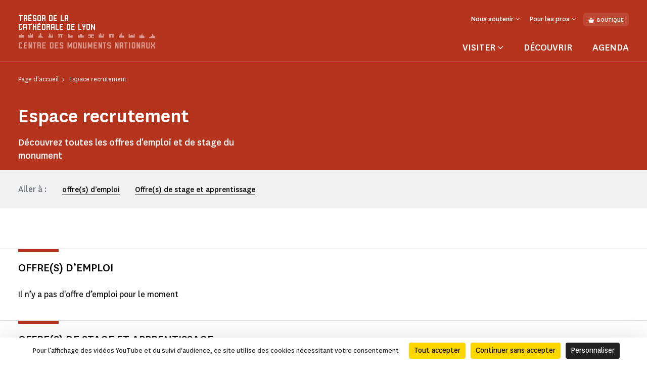

--- FILE ---
content_type: text/html; charset=UTF-8
request_url: https://www.tresor-cathedrale-lyon.fr/espace-recrutement
body_size: 44321
content:
<!doctype html>
<html lang="fr-FR">
<head>
    <meta charset="utf-8">
    <meta name="viewport" content="width=device-width, initial-scale=1.0, maximum-scale=1.0, user-scalable=no" />
        <link rel="stylesheet" href="/assets/themes/cmn_monument/style/app.26da417c.css">
                                                                                                    <title>Espace recrutement | Trésor de la cathédrale de Lyon</title>
        <meta http-equiv="Content-Type" content="text/html; charset=utf-8"/>
            <meta name="author" content="CMN"/>
                    <meta name="generator" content="Ibexa"/>
                <meta name="MSSmartTagsPreventParsing" content="TRUE"/>
    
                                                        
                                                                                                                            <meta property="description" content="espace recrutement abbaye Beaulieu-en-Rouergue"/>
                                                            <meta name="keywords" content="emploi, recrutement, abbaye"/>
                                                                                            <meta property="og:description" content="Découvrez toutes les offres d&#039;emploi et de stage du monument"/>
                                                                                                        <meta property="og:title" content="Espace recrutement - CMN"/>
                                                            <meta name="title" content="Espace recrutement - CMN"/>
                                                                                            <meta property="twitter:description" content="Découvrez toutes les offres d&#039;emploi et de stage du monument"/>
                                                                                                        <meta name="twitter:title" content="Espace recrutement"/>
                                    <link rel="canonical" href="https://www.tresor-cathedrale-lyon.fr/espace-recrutement" />
        

                <meta name='geo.position' content='45.7614;4.8285' />
    

                                                                                <link rel="Shortcut icon" type="image/png" href="/assets/images/favicon.png"/>
            

    
                        <link rel="alternate" href="https://www.tresor-cathedrale-lyon.fr/espace-recrutement" hreflang="fr" />
                            <script src="https://tarteaucitron.io/load.js?domain=www.tresor-cathedrale-lyon.fr&uuid=44bef0615f07a8910d298883133530559da9bfae"></script>
                                                                                <!-- Data Layer, to place before all other tracking codes, in the header-->
            <script>
                var matomoData = window.matomoData || {
                    'site_name' : 'Trésor de la cathédrale de Lyon',
                    'billetterie_host': 'tickets.monuments-nationaux.fr',
                    'boutique_patrimoine': 'www.boutiquedupatrimoine.fr',
                    'app_environment': 'prod'
                };
                var _mtm = window._mtm = window._mtm || [];
                _mtm.push({
                    'site_id' : '94',
                    'site_name' : 'Trésor de la cathédrale de Lyon',
                    'site_language' : 'fr-FR',
                    'site_type' : 'monument',
                    'site_environment' : 'prod'
                });
            </script>
            <!-- End Data Layer -->
            <!-- Matomo Tag Manager -->
            <script>
                var _mtm = window._mtm = window._mtm || [];
                _mtm.push({'mtm.startTime': (new Date().getTime()), 'event': 'mtm.Start'});
                (function() {
                    var d=document, g=d.createElement('script'), s=d.getElementsByTagName('script')[0];
                    g.async=true; g.src='https://matomo-sans-consentement.monuments-nationaux.fr/js/container_nKBVR1Nc.js'; s.parentNode.insertBefore(g,s);
                })();
            </script>
            <!-- End Matomo Tag Manager -->
            <!-- enable Debug Mode Matomo Tag Manager -->
            <script>
                if(matomoData.app_environment == 'dev'){
                    console.log(window._mtm);
                }
            </script>
            

    <script>
        var currentLocale = 'fre-FR';
        var translations = {
            closed: 'Fermé',
            nextOpening: 'Prochaine ouverture le {jour} à {heure}',
            mapMonumentDisabled: 'La géolocalisation est désactivée. Pour obtenir des suggestions autour de vous, autorisez votre navigateur web à partager cette information.',
            goTo: 'Aller à',
            summaryAriaLabel: 'Sommaire',
            selectedDate: 'Choisir une date',
            tabWithSearch: 'rendez-vous',
            spinnerText: 'merci de patienter',
            rdvTab: 'rendez-vous',
            removeFilter: 'Supprimer le filtre'
        }
    </script>
        <link rel="icon" type="image/x-icon" href="/var/cmn_inter/storage/images/7/2/6/4/120284627-1-fre-FR/6d5aa8afb1a1-Beaulieu_large.png" />
</head>
<body class="cmn-red">



<header id="header" class="header bg-monument" role="banner">
    <a href="#main" class="skip">Passer au contenu principal</a>
    <div class="container">
        <nav class="header__top navbar navbar-expand-md navbar-dark" aria-label="Menu de navigation principale" role="navigation">
            
<a href="https://www.tresor-cathedrale-lyon.fr/" class="header__logo text-decoration-none pt-2 pb-md-4 mb-md-3">
            <span class="header__logo__text">
                 trésor de la </br>cathédrale de lyon
            </span>
            <img class="header__logo__base" src="/assets/images/logo.svg" alt="Centre des
            monuments nationaux">
</a>
            <div class="navbar-toggler__wrapper d-flex flex-row-reverse align-items-center d-md-none">
                <button
                        class="navbar-toggler"
                        type="button" data-bs-toggle="collapse"
                        data-bs-target="#header__top__navbar"
                        aria-controls="header__top__navbar"
                        aria-expanded="false"
                        aria-label="Menu"
                        title="Menu"
                >
                    <span class="navbar-toggler-icon" aria-hidden="true"></span>
                </button>
                <span class="line d-block">|</span>
                            </div>
            <div class="collapse navbar-collapse bg-monument" id="header__top__navbar">
                <span class="navbar-collapse__border d-md-none"></span>
                <div class="d-flex flex-column-reverse flex-md-column align-items-md-end justify-content-md-between h-100">
                    
<ul class="navbar-nav">
                        <li class="nav-item dropdown">
                                    <button class="nav-link dropdown-toggle" id="header__top__navbarDropdown-1" data-bs-toggle="dropdown" aria-expanded="false">
                        <span>Nous soutenir</span>
                    </button>
                    <ul class="dropdown-menu" aria-labelledby="header__top__navbarDropdown-1">
                                                    <li><a class="dropdown-item" href="https://www.tresor-cathedrale-lyon.fr/faire-un-don/campagnes-en-cours/faire-un-don-au-tresor-de-la-cathedrale-de-lyon">Faire un don au trésor de la cathédrale de Lyon</a></li>
                                                    <li><a class="dropdown-item" href="https://www.tresor-cathedrale-lyon.fr/entreprises-et-fondations">Entreprises et fondations</a></li>
                                            </ul>
                            </li>
                                <li class="nav-item dropdown">
                                    <button class="nav-link dropdown-toggle" id="header__top__navbarDropdown-2" data-bs-toggle="dropdown" aria-expanded="false">
                        <span>Pour les pros</span>
                    </button>
                    <ul class="dropdown-menu" aria-labelledby="header__top__navbarDropdown-2">
                                                    <li><a class="dropdown-item" href="https://www.tresor-cathedrale-lyon.fr/espace-presse">Espace presse</a></li>
                                                    <li><a class="dropdown-item" href="https://www.tresor-cathedrale-lyon.fr/groupes-adultes-et-professionnels-du-tourisme">Groupes adultes et professionnels du tourisme</a></li>
                                                    <li><a class="dropdown-item" href="https://www.tresor-cathedrale-lyon.fr/tournages-et-prises-de-vues">Tournages et prises de vues</a></li>
                                            </ul>
                            </li>
                        
    <li class="nav-item dropdown dropdown__lang dropdown__lang-header lang-desktop d-none">
        <button class="nav-link dropdown-toggle" id="header__top__navbarDropdown-lang" data-bs-toggle="dropdown" aria-expanded="false" data-lang="fr">
            <span>fr</span>
        </button>
    </li>
                <li class="nav-item ms-2 d-none d-md-block">
            <a class="btn" href="http://www.boutiquedupatrimoine.fr"><span class="cmnicon cmnicon-boutique me-2" aria-hidden="true"></span>Boutique</a>
        </li>
    </ul>
                    
<ul class="navbar-nav">
    <li class="list-unstyled mb-5 pb-3 d-md-none">
        <ul class="p-0 m-0 d-flex justify-content-between align-items-center">
            <li class="list-unstyled">
                <ul class="p-0 m-0 d-flex">
                                                                <li class="nav-item ms-3 list-unstyled">
                            <a class="btn" href="http://www.boutiquedupatrimoine.fr"><span class="cmnicon cmnicon-boutique me-2" aria-hidden="true"></span>Boutique</a>
                        </li>
                                    </ul>
            </li>
            <li class="nav-item dropdown dropdown__lang dropdown__lang-header lang-mobile list-unstyled d-none">
                <button class="nav-link dropdown-toggle" id="header__top__navbarDropdown-lang-mobile"
                        data-bs-toggle="dropdown" aria-expanded="false" data-lang="fr">
                    <span>fr</span>
                </button>
            </li>
        </ul>
    </li>
            <li class="nav-item dropdown dropdown__big">
            <button class="nav-link dropdown-toggle" id="header__top__navbarDropdown-0" data-bs-toggle="dropdown" data-bs-auto-close="outside" aria-expanded="false">
                <span>Visiter</span>
            </button>
            <div class="dropdown-menu bg-monument" aria-labelledby="header__top__navbarDropdown-0">
                <div class="container">
                    <button class="dropdown-menu__close-btn" type="button" data-bs-auto-close="false" aria-expanded="false" title="Fermer">
                        <span class="cmnicon cmnicon-close" aria-hidden="true"></span>
                    </button>
                    <button id="dropdown-menu-back" class="btn dropdown-menu__back-btn bg-monument d-md-none" type="button" data-bs-auto-close="false" aria-expanded="false">
                        <span class="cmnicon cmnicon-chevron-left me-2"></span>menu principal
                    </button>
                    
<div class="d-md-flex">
    <div class="dropdown__big__image position-relative">
                          <picture class="enhancedimage--wrapper enhancedimage--focused-img--wrapper">
                        <source srcset="https://www.tresor-cathedrale-lyon.fr/var/cmn_inter/storage/images/_aliases/header_dropdown_image_webp/9/5/0/2/120742059-1-fre-FR/13326451a1c5-Tresor-Lyon-Visiter.webp.webp" class="enhancedimage--img--lazyload enhancedimage--focused-img" data-focus-x="0" data-focus-y="-0" data-width="499" data-height="500" data-variation="header_dropdown_image_webp" media="(min-width: 1024px)" type="image/webp" >
                  <source srcset="https://www.tresor-cathedrale-lyon.fr/var/cmn_inter/storage/images/_aliases/header_dropdown_image/9/5/0/2/120742059-1-fre-FR/13326451a1c5-Tresor-Lyon-Visiter.png" class="enhancedimage--img--lazyload enhancedimage--focused-img" data-focus-x="0" data-focus-y="-0" data-width="499" data-height="500" data-variation="header_dropdown_image" media="(min-width: 1024px)" type="image/png" >
                  <source srcset="https://www.tresor-cathedrale-lyon.fr/var/cmn_inter/storage/images/_aliases/header_dropdown_image_tablet_webp/9/5/0/2/120742059-1-fre-FR/13326451a1c5-Tresor-Lyon-Visiter.webp.webp" class="enhancedimage--img--lazyload enhancedimage--focused-img" data-focus-x="0" data-focus-y="-0" data-width="800" data-height="516" data-variation="header_dropdown_image_tablet_webp" media="(min-width: 754px)" type="image/webp" >
                  <source srcset="https://www.tresor-cathedrale-lyon.fr/var/cmn_inter/storage/images/_aliases/header_dropdown_image_tablet/9/5/0/2/120742059-1-fre-FR/13326451a1c5-Tresor-Lyon-Visiter.png" class="enhancedimage--img--lazyload enhancedimage--focused-img" data-focus-x="0" data-focus-y="-0" data-width="800" data-height="516" data-variation="header_dropdown_image_tablet" media="(min-width: 754px)" type="image/png" >
                  <source srcset="https://www.tresor-cathedrale-lyon.fr/var/cmn_inter/storage/images/_aliases/header_dropdown_image_mobile_webp/9/5/0/2/120742059-1-fre-FR/13326451a1c5-Tresor-Lyon-Visiter.webp.webp" class="enhancedimage--img--lazyload enhancedimage--focused-img" data-focus-x="0" data-focus-y="-0" data-width="800" data-height="626" data-variation="header_dropdown_image_mobile_webp" media="(min-width: 0)" type="image/webp" >
                  <source srcset="https://www.tresor-cathedrale-lyon.fr/var/cmn_inter/storage/images/_aliases/header_dropdown_image_mobile/9/5/0/2/120742059-1-fre-FR/13326451a1c5-Tresor-Lyon-Visiter.png" class="enhancedimage--img--lazyload enhancedimage--focused-img" data-focus-x="0" data-focus-y="-0" data-width="800" data-height="626" data-variation="header_dropdown_image_mobile" media="(min-width: 0)" type="image/png" >
        
        <img loading=lazy
             alt=""
             class="enhancedimage--img enhancedimage--img--lazyload enhancedimage--focused-img" srcset="https://www.tresor-cathedrale-lyon.fr/var/cmn_inter/storage/images/_aliases/header_dropdown_image_webp/9/5/0/2/120742059-1-fre-FR/13326451a1c5-Tresor-Lyon-Visiter.webp.webp" data-focus-x="0" data-focus-y="-0" data-width="499" data-height="500" data-variation="header_dropdown_image_webp" media="(min-width: 1024px)" type="image/webp" >
          </picture>
            
        <span class="position-absolute d-md-none">Visiter</span>
    </div>
    <div class="dropdown__big__content">
        <div class="row">
            <div class="col-sm-6">
                <ul class="p-0 m-0 mb-4 mb-sm-5 pb-3">
                                            <li class="list-unstyled">
                            <a href="https://www.tresor-cathedrale-lyon.fr/visiter/informations-pratiques">
                                Informations pratiques
                            </a>
                        </li>
                                            <li class="list-unstyled">
                            <a href="https://www.tresor-cathedrale-lyon.fr/visiter/visites-et-activites">
                                Visites et activités
                            </a>
                        </li>
                                            <li class="list-unstyled">
                            <a href="https://www.tresor-cathedrale-lyon.fr/visiter/a-faire-autour-du-monument">
                                A faire autour du monument
                            </a>
                        </li>
                                    </ul>
                <div class="d-sm-none mb-4 pb-9">
                                            <h3>Vous êtes</h3>
                                            <div class="d-flex flex-wrap">
                                                            <a class="btn" href="https://www.tresor-cathedrale-lyon.fr/groupes-adultes-et-professionnels-du-tourisme">
                                Groupes adultes et professionnels du tourisme
                                </a>
                                                            <a class="btn" href="https://www.tresor-cathedrale-lyon.fr/visiter/visiteurs-en-situation-de-handicap">
                                Visiteurs en situation de handicap
                                </a>
                                                    </div>
                </div>
                <ul class="p-0 m-0">
                                                        </ul>
            </div>
            <div class="col-sm-6 d-none d-sm-block">
                                    <h3>Vous êtes</h3>
                                <ul class="p-0 m-0">
                                            <li class="list-unstyled">
                            <a href="https://www.tresor-cathedrale-lyon.fr/groupes-adultes-et-professionnels-du-tourisme">
                                Groupes adultes et professionnels du tourisme
                            </a>
                        </li>
                                            <li class="list-unstyled">
                            <a href="https://www.tresor-cathedrale-lyon.fr/visiter/visiteurs-en-situation-de-handicap">
                                Visiteurs en situation de handicap
                            </a>
                        </li>
                                    </ul>
            </div>
        </div>
    </div>
</div>
                </div>
            </div>
        </li>
                <li class="nav-item">
            <a class="nav-link" href="https://www.tresor-cathedrale-lyon.fr/decouvrir">
                Découvrir
            </a>
        </li>
            <li class="nav-item">
            <a class="nav-link" href="https://www.tresor-cathedrale-lyon.fr/agenda">
                Agenda
            </a>
        </li>
    </ul>
               </div>
            </div>
        </nav>
        <nav class="header__bottom navbar navbar-dark justify-content-center d-md-none" aria-label="Navbar bottom" role="navigation">
            <span class="header__bottom__border d-md-none"></span>
            <ul class="p-0 m-0 d-flex justify-content-center align-items-center">
                                    <li class="list-unstyled dropdown dropdown__big">
                        <button class="nav-link dropdown-toggle" id="header__top__navbarDropdown-00" data-bs-toggle="dropdown" data-bs-auto-close="outside" aria-expanded="false">
                            <span>Visiter</span>
                        </button>
                        <div class="dropdown-menu bg-monument" aria-labelledby="header__top__navbarDropdown-00">
                            <div class="container">
                                <button class="dropdown-menu__close-btn d-md-block" type="button" data-bs-auto-close="false" aria-expanded="false" title="Fermer">
                                    <span class="cmnicon cmnicon-close" aria-hidden="true"></span>
                                </button>
                                
<div class="d-md-flex">
    <div class="dropdown__big__image position-relative">
                          <picture class="enhancedimage--wrapper enhancedimage--focused-img--wrapper">
                        <source srcset="https://www.tresor-cathedrale-lyon.fr/var/cmn_inter/storage/images/_aliases/header_dropdown_image_webp/9/5/0/2/120742059-1-fre-FR/13326451a1c5-Tresor-Lyon-Visiter.webp.webp" class="enhancedimage--img--lazyload enhancedimage--focused-img" data-focus-x="0" data-focus-y="-0" data-width="499" data-height="500" data-variation="header_dropdown_image_webp" media="(min-width: 1024px)" type="image/webp" >
                  <source srcset="https://www.tresor-cathedrale-lyon.fr/var/cmn_inter/storage/images/_aliases/header_dropdown_image/9/5/0/2/120742059-1-fre-FR/13326451a1c5-Tresor-Lyon-Visiter.png" class="enhancedimage--img--lazyload enhancedimage--focused-img" data-focus-x="0" data-focus-y="-0" data-width="499" data-height="500" data-variation="header_dropdown_image" media="(min-width: 1024px)" type="image/png" >
                  <source srcset="https://www.tresor-cathedrale-lyon.fr/var/cmn_inter/storage/images/_aliases/header_dropdown_image_tablet_webp/9/5/0/2/120742059-1-fre-FR/13326451a1c5-Tresor-Lyon-Visiter.webp.webp" class="enhancedimage--img--lazyload enhancedimage--focused-img" data-focus-x="0" data-focus-y="-0" data-width="800" data-height="516" data-variation="header_dropdown_image_tablet_webp" media="(min-width: 754px)" type="image/webp" >
                  <source srcset="https://www.tresor-cathedrale-lyon.fr/var/cmn_inter/storage/images/_aliases/header_dropdown_image_tablet/9/5/0/2/120742059-1-fre-FR/13326451a1c5-Tresor-Lyon-Visiter.png" class="enhancedimage--img--lazyload enhancedimage--focused-img" data-focus-x="0" data-focus-y="-0" data-width="800" data-height="516" data-variation="header_dropdown_image_tablet" media="(min-width: 754px)" type="image/png" >
                  <source srcset="https://www.tresor-cathedrale-lyon.fr/var/cmn_inter/storage/images/_aliases/header_dropdown_image_mobile_webp/9/5/0/2/120742059-1-fre-FR/13326451a1c5-Tresor-Lyon-Visiter.webp.webp" class="enhancedimage--img--lazyload enhancedimage--focused-img" data-focus-x="0" data-focus-y="-0" data-width="800" data-height="626" data-variation="header_dropdown_image_mobile_webp" media="(min-width: 0)" type="image/webp" >
                  <source srcset="https://www.tresor-cathedrale-lyon.fr/var/cmn_inter/storage/images/_aliases/header_dropdown_image_mobile/9/5/0/2/120742059-1-fre-FR/13326451a1c5-Tresor-Lyon-Visiter.png" class="enhancedimage--img--lazyload enhancedimage--focused-img" data-focus-x="0" data-focus-y="-0" data-width="800" data-height="626" data-variation="header_dropdown_image_mobile" media="(min-width: 0)" type="image/png" >
        
        <img loading=lazy
             alt=""
             class="enhancedimage--img enhancedimage--img--lazyload enhancedimage--focused-img" srcset="https://www.tresor-cathedrale-lyon.fr/var/cmn_inter/storage/images/_aliases/header_dropdown_image_webp/9/5/0/2/120742059-1-fre-FR/13326451a1c5-Tresor-Lyon-Visiter.webp.webp" data-focus-x="0" data-focus-y="-0" data-width="499" data-height="500" data-variation="header_dropdown_image_webp" media="(min-width: 1024px)" type="image/webp" >
          </picture>
            
        <span class="position-absolute d-md-none">Visiter</span>
    </div>
    <div class="dropdown__big__content">
        <div class="row">
            <div class="col-sm-6">
                <ul class="p-0 m-0 mb-4 mb-sm-5 pb-3">
                                            <li class="list-unstyled">
                            <a href="https://www.tresor-cathedrale-lyon.fr/visiter/informations-pratiques">
                                Informations pratiques
                            </a>
                        </li>
                                            <li class="list-unstyled">
                            <a href="https://www.tresor-cathedrale-lyon.fr/visiter/visites-et-activites">
                                Visites et activités
                            </a>
                        </li>
                                            <li class="list-unstyled">
                            <a href="https://www.tresor-cathedrale-lyon.fr/visiter/a-faire-autour-du-monument">
                                A faire autour du monument
                            </a>
                        </li>
                                    </ul>
                <div class="d-sm-none mb-4 pb-9">
                                            <h3>Vous êtes</h3>
                                            <div class="d-flex flex-wrap">
                                                            <a class="btn" href="https://www.tresor-cathedrale-lyon.fr/groupes-adultes-et-professionnels-du-tourisme">
                                Groupes adultes et professionnels du tourisme
                                </a>
                                                            <a class="btn" href="https://www.tresor-cathedrale-lyon.fr/visiter/visiteurs-en-situation-de-handicap">
                                Visiteurs en situation de handicap
                                </a>
                                                    </div>
                </div>
                <ul class="p-0 m-0">
                                                        </ul>
            </div>
            <div class="col-sm-6 d-none d-sm-block">
                                    <h3>Vous êtes</h3>
                                <ul class="p-0 m-0">
                                            <li class="list-unstyled">
                            <a href="https://www.tresor-cathedrale-lyon.fr/groupes-adultes-et-professionnels-du-tourisme">
                                Groupes adultes et professionnels du tourisme
                            </a>
                        </li>
                                            <li class="list-unstyled">
                            <a href="https://www.tresor-cathedrale-lyon.fr/visiter/visiteurs-en-situation-de-handicap">
                                Visiteurs en situation de handicap
                            </a>
                        </li>
                                    </ul>
            </div>
        </div>
    </div>
</div>
                            </div>
                        </div>
                    </li>
                                                    <li class="list-unstyled nav-item">
                        <a class="nav-link" href="https://www.tresor-cathedrale-lyon.fr/decouvrir">
                            Découvrir
                        </a>
                    </li>
                                    <li class="list-unstyled nav-item">
                        <a class="nav-link" href="https://www.tresor-cathedrale-lyon.fr/agenda">
                            Agenda
                        </a>
                    </li>
                            </ul>
        </nav>
    </div>
</header>


    <main id="main" role="main">
        
<div class="top-of-page top-of-page__colorful">
    <div class="top-of-page__colorful__inner bg-monument">
        <div class="container">
            <nav aria-label="Vous êtes dans">
    <ol class="breadcrumb" typeof="BreadcrumbList">
                                <li class="breadcrumb-item" property="itemListElement" typeof="ListItem">
                <a href="https://www.tresor-cathedrale-lyon.fr/" property="item" typeof="WebPage">
                    <span property="name">Page d&#039;accueil</span>
                </a>
                <meta property="position" content="1">
            </li>
                                        <li class="breadcrumb-item active" aria-current="page" property="itemListElement" typeof="ListItem">
                 <span property="item" typeof="WebPage">
                     <span property="name">Espace recrutement</span>
                 </span>
                <meta property="position" content="2">
            </li>
                </ol>
</nav>

            <div class="top-of-page__colorful__content">
                                <h1>Espace recrutement</h1>
                                    <p>Découvrez toutes les offres d'emploi et de stage du monument</p>
                                            </div>
        </div>
    </div>
    </div>

    
<div class="border-title js-title-w-anchor ">
    <div>
        <div class="container ">
            <div class="border-title__border bg-monument"></div>
                            <h2 class="border-title__title text-uppercase primary-24 mb-0" id="offre-s-d-emploi">offre(s) d’emploi</h2>
                                    </div>
    </div>
</div>
    <div class="accordion__cards__wrapper mb-5 mb-sm-7 container">
                    <p>Il n’y a pas d&#039;offre d’emploi pour le moment</p>
            </div>

    
<div class="border-title js-title-w-anchor ">
    <div>
        <div class="container ">
            <div class="border-title__border bg-monument"></div>
                            <h2 class="border-title__title text-uppercase primary-24 mb-0" id="offre-s-de-stage-et-apprentissage">Offre(s) de stage et apprentissage</h2>
                                    </div>
    </div>
</div>
    <div class="accordion__cards__wrapper mb-5 mb-sm-7 container">
                    <p>Il n’y a pas d&#039;offre de stage ni d&#039;apprentissage pour le moment</p>
            </div>

    <div class="pt-4 pb-4 mb-4 mt-4">
                <div class="ezlandingpage-field">                <div class="landing-page__zones">
    <div class="landing-page__zone landing-page__zone--306322" data-ibexa-zone-id="306322">
    </div>
</div>
    </div>
    
    </div>
    </main>
        
<footer id="footer" class="footer bg-cmn-black" role="contentinfo">
    
<div class="footer__top">
    <div class="container">
        <div class="d-sm-flex justify-content-sm-between align-items-sm-center">
            <div class="footer__top__first mb-5 mb-sm-0">
                <h2 class="mb-1 mb-sm-3">Amoureux du trésor de la cathédrale de Lyon ? Restons en contact !</h2>                                    <a class="link-icon" href="https://www.tresor-cathedrale-lyon.fr/abonnement-a-l-infolettre">
                        <span class="link-icon--text">S&#039;abonner à l&#039;infolettre</span>
                        <span class="cmnicon cmnicon-chevron-right" aria-hidden="true"></span>
                    </a>
                            </div>
            <ul class="footer__top__second d-flex p-0 m-0">
                                    <li class="list-unstyled">
                        <a class="text-decoration-none" title="linkedin" href="https://www.linkedin.com/company/centre-des-monuments-nationaux/" target="_blank">
                            <span class="cmnicon cmnicon-linkedin" aria-hidden="true"></span>
                        </a>
                    </li>
                                    <li class="list-unstyled">
                        <a class="text-decoration-none" title="youtube" href="https://www.youtube.com/@LeCMN" target="_blank">
                            <span class="cmnicon cmnicon-youtube" aria-hidden="true"></span>
                        </a>
                    </li>
                            </ul>
        </div>
    </div>
</div>
    
<div class="footer__center">
    <div class="container">
        <div class="accordion accordion-flush" id="accordionFooterMobile">
                            <div class="accordion-item order-sm-2">
                    <h2 class="accordion-header" id="accordionFooterMobile-headingOne">
                        <button class="accordion-button collapsed" type="button" data-bs-toggle="collapse" data-bs-target="#accordionFooterMobile-collapseOne" aria-expanded="false" aria-controls="accordionFooterMobile-collapseOne">
                            <span class="cmnicon cmnicon-chevron-bottom me-3 d-sm-none" aria-hidden="true"></span>
                            <span class="title">Pour les pros</span>
                        </button>
                    </h2>
                    <div id="accordionFooterMobile-collapseOne" class="accordion-collapse collapse" aria-labelledby="accordionFooterMobile-headingOne" data-bs-parent="#accordionFooterMobile">
                        <div class="accordion-body">
                            <ul class="p-0 m-0">
                                                                    <li class="list-unstyled">
                                        <a class="link-icon" href="https://www.tresor-cathedrale-lyon.fr/espace-presse">
                                            <span class="link-icon--text border-bottom-0">Espace presse</span>
                                            <span class="cmnicon cmnicon-chevron-right" aria-hidden="true"></span>
                                        </a>
                                    </li>
                                                                    <li class="list-unstyled">
                                        <a class="link-icon" href="https://www.tresor-cathedrale-lyon.fr/groupes-adultes-et-professionnels-du-tourisme">
                                            <span class="link-icon--text border-bottom-0">Groupes adultes et professionnels du tourisme</span>
                                            <span class="cmnicon cmnicon-chevron-right" aria-hidden="true"></span>
                                        </a>
                                    </li>
                                                                    <li class="list-unstyled">
                                        <a class="link-icon" href="https://www.tresor-cathedrale-lyon.fr/tournages-et-prises-de-vues">
                                            <span class="link-icon--text border-bottom-0">Tournages et prises de vues</span>
                                            <span class="cmnicon cmnicon-chevron-right" aria-hidden="true"></span>
                                        </a>
                                    </li>
                                                            </ul>
                        </div>
                    </div>
                </div>
                                        <div class="accordion-item order-sm-3">
                    <h2 class="accordion-header" id="accordionFooterMobile-headingTwo">
                        <button class="accordion-button collapsed" type="button" data-bs-toggle="collapse" data-bs-target="#accordionFooterMobile-collapseTwo" aria-expanded="false" aria-controls="accordionFooterMobile-collapseTwo">
                            <span class="cmnicon cmnicon-chevron-bottom me-3 d-sm-none" aria-hidden="true"></span>
                            <span class="title">Nous soutenir</span>
                        </button>
                    </h2>
                    <div id="accordionFooterMobile-collapseTwo" class="accordion-collapse collapse" aria-labelledby="accordionFooterMobile-headingTwo" data-bs-parent="#accordionFooterMobile">
                        <div class="accordion-body">
                            <ul class="p-0 m-0">
                                                                    <li class="list-unstyled">
                                        <a class="link-icon" href="https://www.tresor-cathedrale-lyon.fr/faire-un-don">
                                            <span class="link-icon--text border-bottom-0">Faire un don</span>
                                            <span class="cmnicon cmnicon-chevron-right" aria-hidden="true"></span>
                                        </a>
                                    </li>
                                                                    <li class="list-unstyled">
                                        <a class="link-icon" href="https://www.tresor-cathedrale-lyon.fr/entreprises-et-fondations">
                                            <span class="link-icon--text border-bottom-0">Entreprises et fondations</span>
                                            <span class="cmnicon cmnicon-chevron-right" aria-hidden="true"></span>
                                        </a>
                                    </li>
                                                            </ul>
                        </div>
                    </div>
                </div>
                                        <div class="accordion-item order-sm-4">
                    <h2 class="accordion-header" id="accordionFooterMobile-headingThree">
                        <button class="accordion-button collapsed" type="button" data-bs-toggle="collapse" data-bs-target="#accordionFooterMobile-collapseThree" aria-expanded="false" aria-controls="accordionFooterMobile-collapseThree">
                            <span class="cmnicon cmnicon-chevron-bottom me-3 d-sm-none" aria-hidden="true"></span>
                            <span class="title">Aller plus loin</span>
                        </button>
                    </h2>
                    <div id="accordionFooterMobile-collapseThree" class="accordion-collapse collapse" aria-labelledby="accordionFooterMobile-headingThree" data-bs-parent="#accordionFooterMobile">
                        <div class="accordion-body">
                            <ul class="p-0 m-0">
                                                                    <li class="list-unstyled">
                                        <a class="link-icon" href="https://www.editions-du-patrimoine.fr/" target="_blank">
                                            <span class="link-icon--text border-bottom-0">Notre maison d&#039;édition</span>
                                            <span class="cmnicon cmnicon-chevron-right" aria-hidden="true"></span>
                                        </a>
                                    </li>
                                                                    <li class="list-unstyled">
                                        <a class="link-icon" href="https://regards.monuments-nationaux.fr/fr" target="_blank">
                                            <span class="link-icon--text border-bottom-0">Notre banque d&#039;images</span>
                                            <span class="cmnicon cmnicon-chevron-right" aria-hidden="true"></span>
                                        </a>
                                    </li>
                                                                    <li class="list-unstyled">
                                        <a class="link-icon" href="https://references.monuments-nationaux.fr/" target="_blank">
                                            <span class="link-icon--text border-bottom-0">Nos ressources documentaires</span>
                                            <span class="cmnicon cmnicon-chevron-right" aria-hidden="true"></span>
                                        </a>
                                    </li>
                                                            </ul>
                        </div>
                    </div>
                </div>
                                        <div class="order-sm-1">
                    <ul class="p-0 m-0">
                                                <li class="list-unstyled">
                            <a class="link-icon" href="https://www.tresor-cathedrale-lyon.fr/nous-contacter">
                                <span class="link-icon--text border-bottom-0">Nous contacter</span>
                                <span class="cmnicon cmnicon-chevron-right" aria-hidden="true"></span>
                            </a>
                        </li>
                                                <li class="list-unstyled">
                            <a class="link-icon" href="https://www.tresor-cathedrale-lyon.fr/espace-recrutement">
                                <span class="link-icon--text border-bottom-0">Espace recrutement</span>
                                <span class="cmnicon cmnicon-chevron-right" aria-hidden="true"></span>
                            </a>
                        </li>
                                                <li class="list-unstyled">
                            <a class="link-icon" href="https://www.monuments-nationaux.fr/trouver-un-monument">
                                <span class="link-icon--text border-bottom-0">Trouver un monument</span>
                                <span class="cmnicon cmnicon-chevron-right" aria-hidden="true"></span>
                            </a>
                        </li>
                                            </ul>
                </div>
                    </div>
        <div class="footer__center__logo d-flex align-items-center">
                            <div class="img-wrap">
      <picture class="enhancedimage--wrapper enhancedimage--focused-img--wrapper">
                        <source srcset="https://www.tresor-cathedrale-lyon.fr/var/cmn_inter/storage/images/_aliases/footer_logo_webp/5/7/1/9/120049175-2-fre-FR/8b79e07a7389-Logo-RF-transparent-blanc-gris-DEF-146.webp.webp" class="enhancedimage--img--lazyload" data-width="56" data-height="50" data-variation="footer_logo_webp" media="(min-width: 1024px)" type="image/webp" >
                  <source srcset="https://www.tresor-cathedrale-lyon.fr/var/cmn_inter/storage/images/_aliases/footer_logo/5/7/1/9/120049175-2-fre-FR/8b79e07a7389-Logo-RF-transparent-blanc-gris-DEF-146.png" class="enhancedimage--img--lazyload" data-width="56" data-height="50" data-variation="footer_logo" media="(min-width: 1024px)" type="image/png" >
        
        <img loading=lazy
             alt=""
             class="enhancedimage--img enhancedimage--img--lazyload" srcset="https://www.tresor-cathedrale-lyon.fr/var/cmn_inter/storage/images/_aliases/footer_logo_webp/5/7/1/9/120049175-2-fre-FR/8b79e07a7389-Logo-RF-transparent-blanc-gris-DEF-146.webp.webp" data-width="56" data-height="50" data-variation="footer_logo_webp" media="(min-width: 1024px)" type="image/webp" >
          </picture>
    </div>
                                         <a href="https://www.monuments-nationaux.fr/" class="link-logo2">                     <div class="img-wrap">
      <picture class="enhancedimage--wrapper enhancedimage--focused-img--wrapper">
                        <source srcset="https://www.tresor-cathedrale-lyon.fr/var/cmn_inter/storage/images/_aliases/footer_logo_webp/6/5/1/9/120049156-2-fre-FR/bf21349f8c0c-logo-blanc-fond-transparent-CMN-2l-146.webp.webp" class="enhancedimage--img--lazyload" data-width="283" data-height="50" data-variation="footer_logo_webp" media="(min-width: 1024px)" type="image/webp" >
                  <source srcset="https://www.tresor-cathedrale-lyon.fr/var/cmn_inter/storage/images/_aliases/footer_logo/6/5/1/9/120049156-2-fre-FR/bf21349f8c0c-logo-blanc-fond-transparent-CMN-2l-146.png" class="enhancedimage--img--lazyload" data-width="283" data-height="50" data-variation="footer_logo" media="(min-width: 1024px)" type="image/png" >
        
        <img loading=lazy
             alt=""
             class="enhancedimage--img enhancedimage--img--lazyload" srcset="https://www.tresor-cathedrale-lyon.fr/var/cmn_inter/storage/images/_aliases/footer_logo_webp/6/5/1/9/120049156-2-fre-FR/bf21349f8c0c-logo-blanc-fond-transparent-CMN-2l-146.webp.webp" data-width="283" data-height="50" data-variation="footer_logo_webp" media="(min-width: 1024px)" type="image/webp" >
          </picture>
    </div>
                 </a>                     </div>
    </div>
</div>
    <div class="footer__bottom">
    <div class="container">
        <ul class="m-0 d-flex flex-wrap">
                            <li class="list-unstyled">
                    <a href="https://www.tresor-cathedrale-lyon.fr/mentions-legales">Mentions légales</a>
                    <span>|</span>                </li>
                            <li class="list-unstyled">
                    <a href="https://www.monuments-nationaux.fr/politique-de-confidentialite">Politique de confidentialité</a>
                    <span>|</span>                </li>
                            <li class="list-unstyled">
                    <a href="https://www.monuments-nationaux.fr/informations-legales-et-administratives">Informations légales et administratives</a>
                    <span>|</span>                </li>
                            <li class="list-unstyled">
                    <a href="https://www.tresor-cathedrale-lyon.fr/plan-du-site">Plan du site</a>
                                    </li>
                    </ul>
    </div>
</div>
</footer>



    <script src="/bundles/bazingajstranslation/js/translator.min.js"></script>
    <script src="https://www.tresor-cathedrale-lyon.fr/translations?locales=fr,en,it,es"></script>
    <script src="/assets/themes/cmn_monument/runtime.fc46f4c3.js" defer></script><script src="/assets/themes/cmn_monument/js/app.4190c42c.js" defer></script>
</body>
</html>
